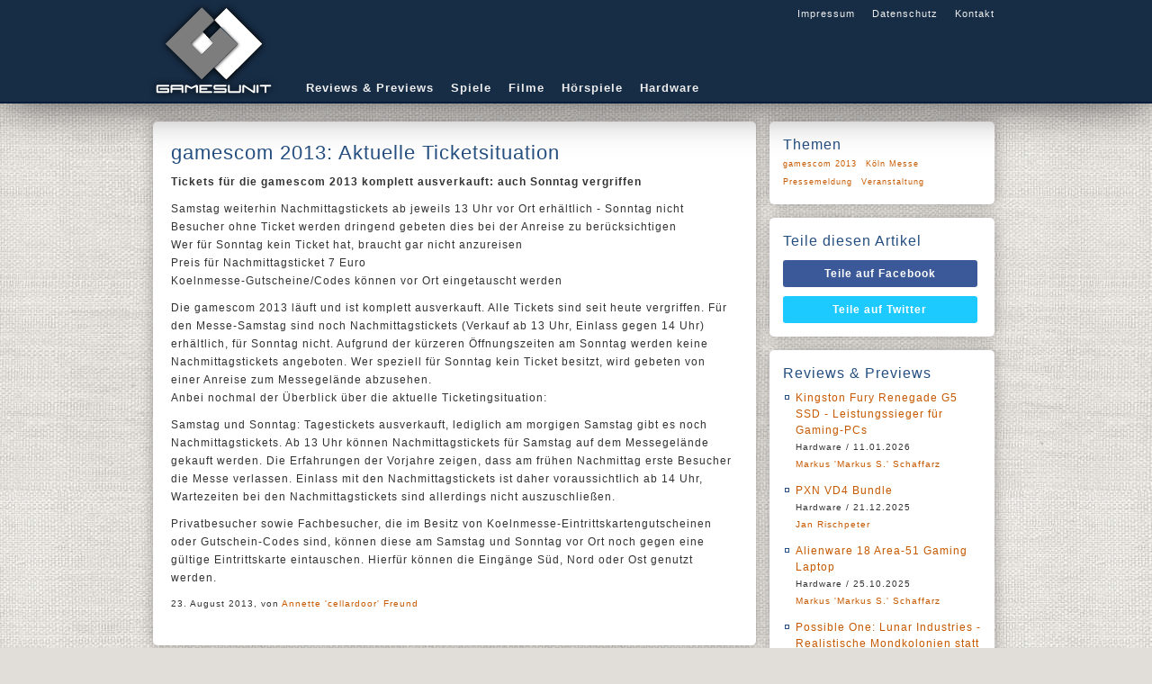

--- FILE ---
content_type: text/html;charset=UTF-8
request_url: https://www.gamesunit.de/artikel/gamescom-2013-aktuelle-ticketsituation-37328.html
body_size: 7098
content:

<!DOCTYPE html>
<html lang="de">
    <head><meta charset="UTF-8" /><title>
	gamescom 2013: Aktuelle Ticketsituation - GamesUnit.de
</title><meta name="robots" content="index, follow" /><meta name="googlebot" content="noarchive" /><meta name="revisit-after" content="1 days" /><meta name="viewport" content="width=device-width, initial-scale=1" /><meta data-embetty-server="https://embed.opportunity-projects.de" /><link rel="shortcut icon" href="/favicon.ico" type="image/x-icon" /><link rel="icon" href="/favicon.ico" type="image/x-icon" /><link rel="icon" sizes="128x128" href="/icon/mobile-icon-128.png" /><link rel="icon" sizes="196x196" href="/icon/mobile-icon-128.png" /><link rel="apple-touch-icon" sizes="57x57" href="/icon/mobile-icon-57.png" /><link rel="apple-touch-icon-precomposed" sizes="57x57" href="/icon/mobile-icon-57.png" /><link rel="apple-touch-icon" sizes="72x72" href="/icon/mobile-icon-72.png" /><link rel="apple-touch-icon-precomposed" sizes="72x72" href="/icon/mobile-icon-72.png" /><link rel="apple-touch-icon" sizes="114x114" href="/icon/mobile-icon-114.png" /><link rel="apple-touch-icon-precomposed" sizes="114x114" href="/icon/mobile-icon-114.png" /><link rel="apple-touch-icon" sizes="144x144" href="/icon/mobile-icon-144.png" /><link rel="apple-touch-icon-precomposed" sizes="144x144" href="/icon/mobile-icon-144.png" /><link rel="alternate" type="application/rss+xml" title="Gamesunit.de RSS Feed" href="http://www.gamesunit.de/feed/rss2" /><link rel="alternate" type="application/atom+xml" title="Gamesunit.de ATOM Feed" href="http://www.gamesunit.de/feed/atom" /><link href="/js/fancybox/jquery.fancybox.css" rel="stylesheet" type="text/css" />

        <script async src="/js/embetty.js"></script>
        <script src="/combinedJs.ashx" type="text/javascript"></script>

        

        
    
<link rel="Stylesheet" type="text/css" href="/App_Themes/GamesUnit/base.less" />
        <script type="text/javascript">
            $(document).ready(function () {
                $(".z").fancybox({ type: 'iframe', width: 850, height: 650 });  /* Popup für Bilder */
                $(".btnShare").live('click', function () {
                    newWindow = window.open($(this).attr('href'), '', 'height=500, width=700');
                    if (window.focus) {
                        newWindow.focus()
                    }
                    return false;
                });

                ArticleFilterActivate();
                ArticleFilterSetMarker();
                AttachSpoiler();

                $('.countdown').each(function () {
                    $(this).countdown($(this).data("countend"), function (event) {
                        $(this).html(event.strftime('Das Gewinnspiel läuft noch<br /> %-Dd %-Hh %-Mm %-Ss'));
                    });
                });

            });
        </script>
    <link href="../App_Themes/GamesUnit/base.css" type="text/css" rel="stylesheet" /><link href="../App_Themes/GamesUnit/dot-luv/jquery-ui-1.8.18.custom.css" type="text/css" rel="stylesheet" /><meta content="gamescom 2013: Aktuelle Ticketsituation" itemprop="name" /><meta content="&lt;p>&lt;b>Tickets f&amp;uuml;r die gamescom 2013 komplett ausverkauft: auch Sonntag vergriffen&lt;/b>&lt;/p>&lt;p>Samstag weiterhin Nachmittagstickets ab jeweils 13 Uhr vor Ort erh&amp;auml;ltlich - Sonntag nicht&lt;br />Besucher ohne Ticket werden dringend gebeten dies bei der Anreise zu ber&amp;uuml;cksichtigen&lt;br />Wer f&amp;uuml;r Sonntag kein Ticket hat, braucht gar nicht anzureisen&lt;br />Preis f&amp;uuml;r Nachmittagsticket 7 Euro&lt;br />Koelnmesse-Gutscheine/Codes k&amp;ouml;nnen vor Ort eingetauscht werden&lt;/p>" itemprop="description" /><meta property="og:title" content="gamescom 2013: Aktuelle Ticketsituation" /><meta property="og:type" content="article" /><meta property="og:url" content="https://www.gamesunit.de/gamescom-2013-aktuelle-ticketsituation-37328.html" /><meta property="og:image" content="https://media01.gamesunit.de/newsteaser-event-gamescom-2013-21460.jpg" /><meta property="og:site_name" content="GamesUnit.de" /><meta property="fb:app_id" content="149177461781557" /></head>
    <body>
        <form name="aspnetForm" method="post" action="./gamescom-2013-aktuelle-ticketsituation-37328.html?aid=37328" id="aspnetForm">
<div>
<input type="hidden" name="__VIEWSTATE" id="__VIEWSTATE" value="/wEPDwUJMTg5Njc1OTIyZBgBBSRjdGwwMCRjb250ZW50JEFydGljbGVDb250cm9sJGNvbnRlc3QPD2RmZMXRKSrOAEZbVjKBzKfZcYm1dfdctpKrBNyOvfneq1hI" />
</div>

<script type="text/javascript">
//<![CDATA[
var theForm = document.forms['aspnetForm'];
if (!theForm) {
    theForm = document.aspnetForm;
}
function __doPostBack(eventTarget, eventArgument) {
    if (!theForm.onsubmit || (theForm.onsubmit() != false)) {
        theForm.__EVENTTARGET.value = eventTarget;
        theForm.__EVENTARGUMENT.value = eventArgument;
        theForm.submit();
    }
}
//]]>
</script>


<script src="/WebResource.axd?d=J3bUF78mgOvexCbwqDMpoDdJdgxD8xjBG4y4_yGf02dOQJQnsRe4gnrNqCkKS6m2d5mgHjH_F6n_iJjszbY3nTZJbKEKVRz4gwV-0ITgJmw1&amp;t=638901843720898773" type="text/javascript"></script>

<div>

	<input type="hidden" name="__VIEWSTATEGENERATOR" id="__VIEWSTATEGENERATOR" value="C9F36B63" />
	<input type="hidden" name="__SCROLLPOSITIONX" id="__SCROLLPOSITIONX" value="0" />
	<input type="hidden" name="__SCROLLPOSITIONY" id="__SCROLLPOSITIONY" value="0" />
	<input type="hidden" name="__EVENTTARGET" id="__EVENTTARGET" value="" />
	<input type="hidden" name="__EVENTARGUMENT" id="__EVENTARGUMENT" value="" />
</div>
        <!-- Page Top -->
        <div id="pageTop">
            <div id="bgLayer1"></div>
            <div id="bgLayer2"></div>
            <div id="bgLayer3"></div>
            <div id="pageTopContent">
                <div id="Logo">
                    <a href="/" style="position: absolute;">
                        <img alt="logo" src="/images/logo.png">
                    </a>
                </div>
                <div id="GlobalNav">
                    <a href="/Impressum">Impressum</a>
                    <a href="/Disclaimer">Datenschutz</a>
                    <a href="/Kontakt">Kontakt</a>
                </div>
                <div id="Nav">
                    <a href="/tag/review/preview">Reviews & Previews</a>
                    <a href="/tag/Browsergame/PC/PS4/PS5/Switch/Xbox One/Xbox Series X|S">Spiele</a>
                    <a href="/tag/kino/dvd/blu-ray">Filme</a>
                    <a href="/tag/hoerspiel">Hörspiele</a>
                    <a href="/tag/hardware">Hardware</a>
                </div>
            </div>
        </div>
        <!-- Page Content -->
        <div id="pageContent">
            <div id="pageContentLeft">
                
    <div id="ctl00_content_ArticleControl_335901600-37328" class="Item">
	
    <h1>gamescom 2013: Aktuelle Ticketsituation</h1>
    
    <p><b>Tickets f&uuml;r die gamescom 2013 komplett ausverkauft: auch Sonntag vergriffen</b></p><p>Samstag weiterhin Nachmittagstickets ab jeweils 13 Uhr vor Ort erh&auml;ltlich - Sonntag nicht<br />Besucher ohne Ticket werden dringend gebeten dies bei der Anreise zu ber&uuml;cksichtigen<br />Wer f&uuml;r Sonntag kein Ticket hat, braucht gar nicht anzureisen<br />Preis f&uuml;r Nachmittagsticket 7 Euro<br />Koelnmesse-Gutscheine/Codes k&ouml;nnen vor Ort eingetauscht werden</p>
    <p>Die gamescom 2013 l&auml;uft und ist komplett ausverkauft. Alle Tickets sind seit heute vergriffen. F&uuml;r den Messe-Samstag sind noch Nachmittagstickets (Verkauf ab 13 Uhr, Einlass gegen 14 Uhr) erh&auml;ltlich, f&uuml;r Sonntag nicht. Aufgrund der k&uuml;rzeren &Ouml;ffnungszeiten am Sonntag werden keine Nachmittagstickets angeboten. Wer speziell f&uuml;r Sonntag kein Ticket besitzt, wird gebeten von einer Anreise zum Messegel&auml;nde abzusehen. <br />Anbei nochmal der &Uuml;berblick &uuml;ber die aktuelle Ticketingsituation:</p><p>Samstag und Sonntag: Tagestickets ausverkauft, lediglich am morgigen Samstag gibt es noch Nachmittagstickets. Ab 13 Uhr k&ouml;nnen Nachmittagstickets f&uuml;r Samstag auf dem Messegel&auml;nde gekauft werden. Die Erfahrungen der Vorjahre zeigen, dass am fr&uuml;hen Nachmittag erste Besucher die Messe verlassen. Einlass mit den Nachmittagstickets ist daher voraussichtlich ab 14 Uhr, Wartezeiten bei den Nachmittagstickets sind allerdings nicht auszuschlie&szlig;en.</p><p>Privatbesucher sowie Fachbesucher, die im Besitz von Koelnmesse-Eintrittskartengutscheinen oder Gutschein-Codes sind, k&ouml;nnen diese am Samstag und Sonntag vor Ort noch gegen eine g&uuml;ltige Eintrittskarte eintauschen. Hierf&uuml;r k&ouml;nnen die Eing&auml;nge S&uuml;d, Nord oder Ost genutzt werden. <br /></p>
    <div>
        
        
        <h4>23. August 2013, von <a id="ctl00_content_ArticleControl_Author" rel="nofollow" href="/autor/annette-cellardoor-freund-19.html">Annette 'cellardoor' Freund</a></h4>
        
    </div>
    <div class="Tags">
        
    </div>

</div>



		
<!--

-->
<div id="ctl00_content_ArticleControl_FeatureList_ctl00_Feature_Feature" class="Item Feature">
	
    <img id="ctl00_content_ArticleControl_FeatureList_ctl00_Feature_featurePicture" class="cover" src="https://media01.gamesunit.de/featurerect-unknown-21460.jpg" style="border-width:0px;" />
    <h2>gamescom 2013</h2>
    
    <h3>Event</h3>
    
    <table id="ctl00_content_ArticleControl_FeatureList_ctl00_Feature_featureColumnLeft" class="column" border="0">
		<tr>
			<th>Website</th><td><a href="http://www.gamescom.de" class="h" target="_blank" rel="nofollow">gamescom.de</a></td>
		</tr><tr>
			<th>Ort</th><td><a href="/tag/koeln-messe" rel="nofollow">Köln Messe</a></td>
		</tr><tr>
			<th>Beginn</th><td>21.08.2013</td>
		</tr><tr>
			<th>Laufzeit</th><td>5 Tage</td>
		</tr>
	</table>
	<div id="ctl00_content_ArticleControl_FeatureList_ctl00_Feature_featurePicTags" class="bottom">

	</div>

</div>
	
<div id="ctl00_content_ArticleControl_ArticleTopic" class="Item">
	
	<h2>Mehr zu diesen Themen</h2>
<ul style="padding-top:10px;"><li><a href="/artikel/preview-ps4-assassin-s-creed-4-r-black-flag-t-43129.html">Preview (PS4): Assassin&apos;s Creed 4<sup>&reg;</sup>: Black Flag<sup>&trade;</sup></a><h4>30. Oktober 2013, von <a rel="nofollow" href="/autor/reinhard-reinifilm-riess-4.html">Reinhard 'Reinifilm' Rieß</a></h4></li><li><a href="/artikel/gamescom-2013-cd-project-red-the-witcher-3-wilde-jagd-43036.html">gamescom 2013: CD Project RED / The Witcher 3 - Wilde Jagd</a><h4>30. Oktober 2013, von <a rel="nofollow" href="/autor/andreas-resq-nix-7.html">Andreas 'ResQ' Nix</a></h4></li><li><a href="/artikel/gamescom-2013-infernum-dragon-s-phrophet-43053.html">gamescom 2013: Infernum / Dragon&apos;s Phrophet</a><h4>30. Oktober 2013, von <a rel="nofollow" href="/autor/andreas-resq-nix-7.html">Andreas 'ResQ' Nix</a></h4></li><li><a href="/artikel/might-magic-r-duel-of-champions-road-to-paris-turnierserie-video-zeigt-qualifikationsturnier-von-der-41702.html">Might &amp; Magic<sup>&reg;</sup> Duel of Champions „Road to Paris“-Turnierserie - Video zeigt Qualifikationsturnier von der gamescom 2013</a><h4>16. Oktober 2013, von <a rel="nofollow" href="/autor/amrit-grolltroll-thukral-1.html">Amrit 'GrollTroll' Thukral</a></h4></li><li><a href="/artikel/gamescom-2013-daedalic-entertainment-41460.html">gamescom 2013: Daedalic Entertainment</a><h4>14. Oktober 2013, von <a rel="nofollow" href="/autor/andreas-resq-nix-7.html">Andreas 'ResQ' Nix</a></h4></li><li><a href="/artikel/gamescom-2013-team-indie-brightside-games-40459.html">gamescom 2013: Team Indie / Brightside Games</a><h4>2. Oktober 2013, von <a rel="nofollow" href="/autor/andreas-resq-nix-7.html">Andreas 'ResQ' Nix</a></h4></li><li><a href="/artikel/gamescom-2013-amplitude-praesentiert-neue-spiele-40388.html">gamescom 2013: Amplitude pr&auml;sentiert neue Spiele</a><h4>1. Oktober 2013, von <a rel="nofollow" href="/autor/andreas-resq-nix-7.html">Andreas 'ResQ' Nix</a></h4></li><li><a href="/artikel/gamescom-2013-shadow-warrior-von-flying-wild-hog-40378.html">gamescom 2013: Shadow Warrior von Flying Wild Hog</a><h4>1. Oktober 2013, von <a rel="nofollow" href="/autor/andreas-resq-nix-7.html">Andreas 'ResQ' Nix</a></h4></li><li><a href="/artikel/gamescom-2013-the-last-tinker-von-mimimi-productions-41128.html">gamescom 2013: The Last Tinker von Mimimi Productions</a><h4>30. September 2013, von <a rel="nofollow" href="/autor/andreas-resq-nix-7.html">Andreas 'ResQ' Nix</a></h4></li><li><a href="/artikel/gamescom-2013-dead-island-epidemic-von-deep-silver-39524.html">gamescom 2013: Dead Island Epidemic von Deep Silver</a><h4>19. September 2013, von <a rel="nofollow" href="/autor/andreas-resq-nix-7.html">Andreas 'ResQ' Nix</a></h4></li><li><a href="/artikel/gamescom-2013-planetside-2-von-prosiebensat-1-games-39521.html">gamescom 2013: Planetside 2 von ProSiebenSat.1 Games</a><h4>19. September 2013, von <a rel="nofollow" href="/autor/andreas-resq-nix-7.html">Andreas 'ResQ' Nix</a></h4></li><li><a href="/artikel/gamescom-2013-speedlink-maeuse-tastaturen-und-ein-headset-fuer-gamer-38744.html">gamescom 2013: Speedlink - M&auml;use, Tastaturen und ein Headset f&uuml;r Gamer</a><h4>12. September 2013, von <a rel="nofollow" href="/autor/andreas-resq-nix-7.html">Andreas 'ResQ' Nix</a></h4></li><li><a href="/artikel/gamescom-2013-raven-s-cry-38211.html">gamescom 2013: Raven&apos;s Cry</a><h4>5. September 2013, von <a rel="nofollow" href="/autor/andreas-resq-nix-7.html">Andreas 'ResQ' Nix</a></h4></li><li><a href="/artikel/gamescom-2013-dice-play-together-38189.html">gamescom 2013: Dice+ - play together</a><h4>4. September 2013, von <a rel="nofollow" href="/autor/birgit-gewinnspielfee-bruckner-5.html">Birgit 'Gewinnspielfee' Bruckner</a></h4></li><li><a href="/artikel/gamescom-2013-stronghold-crusader-2-38222.html">gamescom 2013: Stronghold Crusader 2</a><h4>4. September 2013, von <a rel="nofollow" href="/autor/steffen-s-foelsch-foelsch-82.html">Steffen 'S. Fölsch' Fölsch</a></h4></li></ul>
</div>

            </div>
            <div id="pageContentRight">
                
    <div class="Item">
        <h2>Themen</h2>
        <div id="ctl00_feature_ArticleTags" class="Topics">
	<a rel="nofollow" href="/tag/gamescom-2013">gamescom 2013</a><a rel="nofollow" href="/tag/koeln-messe">K&ouml;ln Messe</a><a rel="nofollow" href="/tag/pressemeldung">Pressemeldung</a><a rel="nofollow" href="/tag/veranstaltung">Veranstaltung</a>
</div>
    </div>
    <div class="Item" id="SocialIcons">
        <h2>Teile diesen Artikel</h2>
        <a class="btnShare btnFacebook" target="_blank" rel="nofollow" href="http://www.facebook.com/share.php?u=https://www.gamesunit.de/37328">Teile auf Facebook</a><a class="btnShare btnTwitter" target="_blank" rel="nofollow" href="http://twitter.com/share?text=https://www.gamesunit.de/37328">Teile auf Twitter</a>
    </div>
    <div id="ctl00_feature_LastReview_ContestBox" class="Item Deco6">
	
<h2>Reviews & Previews</h2>
<ul><li><a href="/artikel/review-hardware-kingston-fury-renegade-g5-ssd-leistungssieger-fuer-gaming-pcs-223495.html">Kingston Fury Renegade G5 SSD - Leistungssieger f&uuml;r Gaming-PCs</a><br /><span>Hardware / 11.01.2026<br /><a href="/autor/markus-markus-s-schaffarz-3.html">Markus 'Markus S.' Schaffarz</a></span></li><li><a href="/artikel/review-hardware-pxn-vd4-bundle-223494.html">PXN VD4 Bundle</a><br /><span>Hardware / 21.12.2025<br /><a href="/autor/jan-rischpeter-144.html">Jan Rischpeter</a></span></li><li><a href="/artikel/review-hardware-alienware-18-area-51-gaming-laptop-220299.html">Alienware 18 Area-51 Gaming Laptop</a><br /><span>Hardware / 25.10.2025<br /><a href="/autor/markus-markus-s-schaffarz-3.html">Markus 'Markus S.' Schaffarz</a></span></li><li><a href="/artikel/preview-gamescom-possible-one-lunar-industries-realistische-mondkolonien-statt-sci-fi-fantasien-217550.html">Possible One: Lunar Industries - Realistische Mondkolonien statt Sci-Fi-Fantasien</a><br /><span>Preview gamescom / 11.09.2025<br /><a href="/autor/amrit-grolltroll-thukral-1.html">Amrit 'GrollTroll' Thukral</a></span></li><li><a href="/artikel/preview-gamescom-hark-the-ghoul-ein-schmutzig-magisches-dungeon-abenteuer-im-viktorianischen-stil-217554.html">Hark the Ghoul - Ein schmutzig-magisches Dungeon-Abenteuer im viktorianischen Stil</a><br /><span>Preview gamescom / 11.09.2025<br /><a href="/autor/amrit-grolltroll-thukral-1.html">Amrit 'GrollTroll' Thukral</a></span></li><li><a href="/artikel/preview-gamescom-town-to-city-entspanntes-bauen-in-einer-charmanten-voxel-welt-217504.html">Town to City - Entspanntes Bauen in einer charmanten Voxel-Welt</a><br /><span>Preview gamescom / 10.09.2025<br /><a href="/autor/amrit-grolltroll-thukral-1.html">Amrit 'GrollTroll' Thukral</a></span></li><li><a href="/artikel/preview-gamescom-call-of-the-elder-gods-out-of-the-blue-oeffnet-das-naechste-kapitel-im-lovecraft-universum-217500.html">Call of the Elder Gods - Out of the Blue &ouml;ffnet das n&auml;chste Kapitel im Lovecraft-Universum</a><br /><span>Preview gamescom / 10.09.2025<br /><a href="/autor/amrit-grolltroll-thukral-1.html">Amrit 'GrollTroll' Thukral</a></span></li><li><a href="/artikel/wir-machen-uns-die-neue-welt-wie-sie-uns-gefaellt-leben-in-reterra-rezension-213447.html">Wir machen uns die (neue) Welt, wie sie uns gef&auml;llt - Leben in Reterra Rezension</a><br /><span>Wir machen uns die neue Welt, wie sie uns gef&auml;llt - Leben in Reterra Rezension / 19.05.2025<br /><a href="/autor/sascha-gamethulhu-kroener-138.html">Sascha 'Gamethulhu' Kröner</a></span></li><li><a href="/artikel/review-hardware-headset-neon-613-211790.html">Headset NEON 613</a><br /><span>Hardware / 03.04.2025<br /><a href="/autor/markus-markus-s-schaffarz-3.html">Markus 'Markus S.' Schaffarz</a></span></li><li><a href="/artikel/demo-trailer-fuer-the-first-berserker-khazan-veroeffentlicht-208265.html">Khazan ver&ouml;ffentlicht</a><br /><span>Demo-Trailer f&uuml;r The First Berserker / 28.01.2025<br /><a href="/autor/amrit-grolltroll-thukral-1.html">Amrit 'GrollTroll' Thukral</a></span></li></ul>
</div>

            </div>
        </div>
        <!-- Piwik -->
        <script type="text/javascript">
            var _paq = _paq || [];
            _paq.push(['setCustomUrl', location.href.toLowerCase()]);
            _paq.push(["setCustomVariable", 1, "ArticleShown", "37328", "visit"]);
            _paq.push(['trackPageView']);
            _paq.push(['enableLinkTracking']);
            (function () {
                var u = (("https:" == document.location.protocol) ? "https" : "http") + "://stats.opportunity.de/";
                _paq.push(['setTrackerUrl', u + 'piwik.php']);
                _paq.push(['setSiteId', 100]);
                var d = document, g = d.createElement('script'), s = d.getElementsByTagName('script')[0]; g.type = 'text/javascript';
                g.defer = true; g.async = true; g.src = u + 'piwik.js'; s.parentNode.insertBefore(g, s);
            })();
        </script>
        <noscript><p><img src="http://stats.opportunity.de/piwik.php?idsite=100" style="border:0;" alt="" /></p></noscript>
        <!-- End Piwik Code -->
        

<script type="text/javascript">
//<![CDATA[

theForm.oldSubmit = theForm.submit;
theForm.submit = WebForm_SaveScrollPositionSubmit;

theForm.oldOnSubmit = theForm.onsubmit;
theForm.onsubmit = WebForm_SaveScrollPositionOnSubmit;
//]]>
</script>
</form>
    </body>
</html>